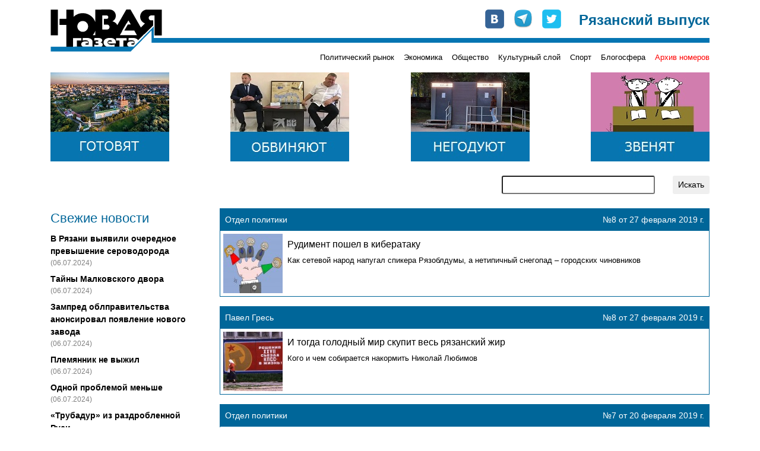

--- FILE ---
content_type: text/html; charset=UTF-8
request_url: https://www.novgaz-rzn.ru/politicheskiy_rynok/62.html
body_size: 8213
content:

<!DOCTYPE html PUBLIC "-//W3C//DTD XHTML 1.0 Strict//EN" "http://www.w3.org/TR/xhtml1/DTD/xhtml1-strict.dtd">
<html xmlns="http://www.w3.org/1999/xhtml" xml:lang="ru" lang="ru">
<head>
    <title>&laquo;Новая газета&raquo;-Рязань. Раздел &laquo;Политический рынок&raquo; /62</title>
    <meta http-equiv="Content-Type" content="text/html; charset=utf-8"/>
    <meta name="viewport" content="width=device-width, initial-scale=1, shrink-to-fit=no" />
    <link rel="stylesheet" href="/css/main.css" type="text/css" media="screen" />
    <link rel="stylesheet" href="/css/bootstrap.min.css" type="text/css" media="screen" />
    <script type="text/javascript" src="/js/bootstrap.min.js"></script>
    <script type="text/javascript" src="//vk.com/js/api/openapi.js"></script>
    <meta name="yandex-verification" content="5d516e6bc1ff75b0" />

    
    <link rel="apple-touch-icon" sizes="57x57" href="/images/favicon/apple-icon-57x57.png">
    <link rel="apple-touch-icon" sizes="60x60" href="/images/favicon/apple-icon-60x60.png">
    <link rel="apple-touch-icon" sizes="72x72" href="/images/favicon/apple-icon-72x72.png">
    <link rel="apple-touch-icon" sizes="76x76" href="/images/favicon/apple-icon-76x76.png">
    <link rel="apple-touch-icon" sizes="114x114" href="/images/favicon/apple-icon-114x114.png">
    <link rel="apple-touch-icon" sizes="120x120" href="/images/favicon/apple-icon-120x120.png">
    <link rel="apple-touch-icon" sizes="144x144" href="/images/favicon/apple-icon-144x144.png">
    <link rel="apple-touch-icon" sizes="152x152" href="/images/favicon/apple-icon-152x152.png">
    <link rel="apple-touch-icon" sizes="180x180" href="/images/favicon/apple-icon-180x180.png">
    <link rel="icon" type="image/png" sizes="192x192"  href="/images/favicon/android-icon-192x192.png">
    <link rel="icon" type="image/png" sizes="32x32" href="/images/favicon/favicon-32x32.png">
    <link rel="icon" type="image/png" sizes="96x96" href="/images/favicon/favicon-96x96.png">
    <link rel="icon" type="image/png" sizes="16x16" href="/images/favicon/favicon-16x16.png">
    <link rel="manifest" href="/images/favicon/manifest.json">
    <meta name="msapplication-TileColor" content="#ffffff">
    <meta name="msapplication-TileImage" content="/images/favicon/ms-icon-144x144.png">
    <meta name="theme-color" content="#ffffff">

    <!-- Global site tag (gtag.js) - Google Analytics -->
    <script async src="https://www.googletagmanager.com/gtag/js?id=UA-127709050-1"></script>
    <script>
      window.dataLayer = window.dataLayer || [];
      function gtag(){dataLayer.push(arguments);}
      gtag('js', new Date());
      gtag('config', 'UA-127709050-1');
    </script>


    <!-- cf65698fddd1db67 -->
</head>
<body>
    <!-- Google Tag Manager (noscript) -->
    <noscript><iframe src="https://www.googletagmanager.com/ns.html?id=GTM-NVV6S3R"
                      height="0" width="0" style="display:none;visibility:hidden"></iframe></noscript>
    <!-- End Google Tag Manager (noscript) -->

    <div id="fb-root"></div>
    <script>(function(d, s, id) {
        var js, fjs = d.getElementsByTagName(s)[0];
        if (d.getElementById(id)) return;
        js = d.createElement(s); js.id = id;
        js.src = "//connect.facebook.net/ru_RU/all.js#xfbml=1&appId=104598546323528";
        fjs.parentNode.insertBefore(js, fjs);
    }(document, 'script', 'facebook-jssdk'));</script>

    <div class="container pt-3 pb-3">
        <div class="row no-gutters head" style="background-image: url(/images/logo-line.png);">
            <div class="col-md-auto">
                <a href="/"><img src="/images/logo.png" alt="Новая газета" /></a>
            </div>
            <div class="col-md mt-2 mt-md-0">
                <div class="row soc justify-content-between justify-content-md-end">
                    <div class="col-auto row no-gutters">
                        <div class="col-auto pr-3"><a href="http://vk.com/public24408293" target="_blank"><img src="/images/join_us/vkontakte_icon_32.png" alt="VK" /></a></div>
                        <div class="col-auto pr-3"><a href="https://t.me/novgaz_rzn" target="_blank"><img src="/images/join_us/telegram_icon_32.png" alt="Telegram" /></a></div>
                        <div class="col-auto"><a href="https://twitter.com/novgaz_rzn" target="_blank"><img src="/images/join_us/twitter_icon_48.png" alt="Twitter" /></a></div>
                    </div>
                    <div class="col-auto align-self-end caption">Рязанский выпуск</div>
                </div>
            </div>
        </div>
        <div class="row no-gutters mt-2 mt-md-0 categories">
            
            <div class="col-3 issue_date">
                
            </div>
            <div class="col">
                <div class="row no-gutters justify-content-end">
                    <div class="col-auto pt-1 pt-lg-0 category_item"><a href="/politicheskiy_rynok/">Политический рынок</a></div><div class="col-auto ml-3 pt-1 pt-lg-0 category_item"><a href="/ekonomika/">Экономика</a></div><div class="col-auto ml-3 pt-1 pt-lg-0 category_item"><a href="/obschestvo/">Общество</a></div><div class="col-auto ml-3 pt-1 pt-lg-0 category_item"><a href="/kulturniy_sloy/">Культурный слой</a></div><div class="col-auto ml-3 pt-1 pt-lg-0 category_item"><a href="/sport/">Спорт</a></div><div class="col-auto ml-3 pt-1 pt-lg-0 category_item"><a href="/blogosfera/">Блогосфера</a></div>
                    <div class="col-auto pt-1 pt-lg-0 ml-3 category_item archive"><a href="/archive.html">Архив номеров</a></div>
                </div>
            </div>
            </div>

       <div class="row banners justify-content-center justify-content-sm-between mt-lg-3">
            <div class="col-auto pt-3 pt-lg-0">
                <a href="https://novgaz-rzn.ru/nomer13062024_20/7384.html"><img src="/images/banners/4.jpeg" alt=""></a>
            </div>
            <div class="col-auto pt-3 pt-lg-0 d-none d-sm-block">
                <a href="https://novgaz-rzn.ru/nomer13062024_20/7385.html"><img src="/images/banners/3.jpeg" alt=""></a>
            </div>
            <div class="col-auto pt-3 pt-lg-0 d-none d-md-block">
                <a href="https://novgaz-rzn.ru/nomer13062024_20/7388.html"><img src="/images/banners/2.jpeg" alt=""></a>
            </div>
            <div class="col-auto pt-3 pt-lg-0 d-none d-lg-block">
                <a href="https://novgaz-rzn.ru/nomer13062024_20/7387.html"><img src="/images/banners/1.jpeg" alt=""></a>
            </div>
  </div>
        <div class="row justify-content-center justify-content-lg-end mt-2 mt-lg-4 mb-2 mb-lg-4 search">
            <div class="col-12 col-md-9 col-lg-6 col-xl-4">
                <form action="/poisk.html" method="get" class="row justify-content-end">
                    <div class="col"><input type="text" name="str" class="form-control-sm w-100" /></div>
                    <div class="col-auto"><input type="submit" value="Искать" class="btn btn-sm" /></div>
                </form>
            </div>
        </div>
        <div class="row main">
            <!-- order-1 order-sm-0 -->
            <div class="order-sm-first order-last col-12 col-sm-4 col-md-3 fresh_news">
                
    <div class="mb-2 news_head">Свежие новости</div>
        <div class="mt-2 news_list">    
  
          <div class="mt-2 news_item">
            <a href="/novosti/22501.html">В Рязани выявили очередное превышение сероводорода</a>
            <div class="text-black-50 pub_date">(06.07.2024)</div>
          </div>
    
          <div class="mt-2 news_item">
            <a href="/novosti/22500.html">Тайны Малковского двора</a>
            <div class="text-black-50 pub_date">(06.07.2024)</div>
          </div>
    
          <div class="mt-2 news_item">
            <a href="/novosti/22499.html">Зампред облправительства анонсировал появление нового завода</a>
            <div class="text-black-50 pub_date">(06.07.2024)</div>
          </div>
    
          <div class="mt-2 news_item">
            <a href="/novosti/22498.html">Племянник не выжил</a>
            <div class="text-black-50 pub_date">(06.07.2024)</div>
          </div>
    
          <div class="mt-2 news_item">
            <a href="/novosti/22497.html">Одной проблемой меньше</a>
            <div class="text-black-50 pub_date">(06.07.2024)</div>
          </div>
    
          <div class="mt-2 news_item">
            <a href="/novosti/22496.html">«Трубадур» из раздробленной Руси</a>
            <div class="text-black-50 pub_date">(04.07.2024)</div>
          </div>
    
          <div class="mt-2 news_item hot">
            <a href="/novosti/22495.html">Анонс бумажного рязанского выпуска «Новой газеты» от 4 июля</a>
            <div class="text-black-50 pub_date">(04.07.2024)</div>
          </div>
    
          <div class="mt-2 news_item">
            <a href="/novosti/22494.html">В Рязани задержан участник парада на Красной площади</a>
            <div class="text-black-50 pub_date">(04.07.2024)</div>
          </div>
    
          <div class="mt-2 news_item">
            <a href="/novosti/22493.html">Мэр-гидрометцентр</a>
            <div class="text-black-50 pub_date">(04.07.2024)</div>
          </div>
    
          <div class="mt-2 news_item">
            <a href="/novosti/22492.html">Власти услышали «Новую газету»</a>
            <div class="text-black-50 pub_date">(03.07.2024)</div>
          </div>
    
          <div class="mt-2 news_item">
            <a href="/novosti/22491.html">Переполох в администрации города</a>
            <div class="text-black-50 pub_date">(03.07.2024)</div>
          </div>
    
          <div class="mt-2 news_item">
            <a href="/novosti/22490.html">Игорь Греков впервые обжаловал решение о продлении срока содержания под стражей</a>
            <div class="text-black-50 pub_date">(03.07.2024)</div>
          </div>
    
          <div class="mt-2 news_item">
            <a href="/novosti/22489.html">В салоне +41</a>
            <div class="text-black-50 pub_date">(03.07.2024)</div>
          </div>
    
          <div class="mt-2 news_item">
            <a href="/novosti/22488.html">Латание дыр в режиме многозадачности</a>
            <div class="text-black-50 pub_date">(03.07.2024)</div>
          </div>
    
          <div class="mt-2 news_item">
            <a href="/novosti/22487.html">Военные пенсионеры не получили пенсию за июнь</a>
            <div class="text-black-50 pub_date">(02.07.2024)</div>
          </div>
    
        </div>
    <div class="mt-2 news_bottom"><a href="/novosti/">» все новости</a></div>
	            </div>
            <div class="order-sm-last order-first col-12 col-sm-8 col-md-9 mt-3 mt-sm-0">
                <div class="fresh_articles">
            <div class="article_item mb-3">
                <div class="p-2 row no-gutters justify-content-between header">
                    <div class="col-auto author">Отдел политики</div>
                    <div class="col-auto">№8 от 27 февраля 2019 г.</div>
                </div>
                <div class="row no-gutters border border-white content">
                    <div class="col-auto img">
                        <a href="/nomer27022019_08/3963.html"><img src="/images/public/3963_100x100.jpeg" width="100" height="100" alt="Рудимент пошел в кибератаку" border="0" /></a>
                    </div>
                    <div class="col align-content-center body p-2">
                        <h2><a href="/nomer27022019_08/3963.html">Рудимент пошел в кибератаку</a></h2>
                        <p><a href="/nomer27022019_08/3963.html">Как сетевой народ напугал спикера Рязоблдумы, а нетипичный снегопад – городских чиновников</a></p>
                    </div>
                </div>
            </div>
			
            <div class="article_item mb-3">
                <div class="p-2 row no-gutters justify-content-between header">
                    <div class="col-auto author">Павел Гресь</div>
                    <div class="col-auto">№8 от 27 февраля 2019 г.</div>
                </div>
                <div class="row no-gutters border border-white content">
                    <div class="col-auto img">
                        <a href="/nomer27022019_08/3964.html"><img src="/images/public/3964_100x100.jpeg" width="100" height="100" alt="И тогда голодный мир скупит весь рязанский жир" border="0" /></a>
                    </div>
                    <div class="col align-content-center body p-2">
                        <h2><a href="/nomer27022019_08/3964.html">И тогда голодный мир скупит весь рязанский жир</a></h2>
                        <p><a href="/nomer27022019_08/3964.html">Кого и чем собирается накормить Николай Любимов</a></p>
                    </div>
                </div>
            </div>
			
            <div class="article_item mb-3">
                <div class="p-2 row no-gutters justify-content-between header">
                    <div class="col-auto author">Отдел политики</div>
                    <div class="col-auto">№7 от 20 февраля 2019 г.</div>
                </div>
                <div class="row no-gutters border border-white content">
                    <div class="col-auto img">
                        <a href="/nomer20022019_07/3945.html"><img src="/images/public/3945_100x100.jpeg" width="100" height="100" alt="Методом исключения" border="0" /></a>
                    </div>
                    <div class="col align-content-center body p-2">
                        <h2><a href="/nomer20022019_07/3945.html">Методом исключения</a></h2>
                        <p><a href="/nomer20022019_07/3945.html">На третьем году губернаторства у Николая Любимова есть хорошие шансы навести порядок в рязанском «ЕдРе»</a></p>
                    </div>
                </div>
            </div>
			
            <div class="article_item mb-3">
                <div class="p-2 row no-gutters justify-content-between header">
                    <div class="col-auto author">Дежурный субъект рязанской редакции</div>
                    <div class="col-auto">№7 от 20 февраля 2019 г.</div>
                </div>
                <div class="row no-gutters border border-white content">
                    <div class="col-auto img">
                        <a href="/nomer20022019_07/3946.html"><img src="/images/public/3946_100x100.jpeg" width="100" height="100" alt="Помпезный выпуск " border="0" /></a>
                    </div>
                    <div class="col align-content-center body p-2">
                        <h2><a href="/nomer20022019_07/3946.html">Помпезный выпуск </a></h2>
                        <p><a href="/nomer20022019_07/3946.html">В Рязани придумали новый праздник для тех, кто уходит со школьного двора
</a></p>
                    </div>
                </div>
            </div>
			
            <div class="article_item mb-3">
                <div class="p-2 row no-gutters justify-content-between header">
                    <div class="col-auto author">Галина САМОЛЕТОВА</div>
                    <div class="col-auto">№7 от 20 февраля 2019 г.</div>
                </div>
                <div class="row no-gutters border border-white content">
                    <div class="col-auto img">
                        <a href="/nomer20022019_07/3947.html"><img src="/images/public/3947_100x100.jpeg" width="100" height="100" alt="Аллергены" border="0" /></a>
                    </div>
                    <div class="col align-content-center body p-2">
                        <h2><a href="/nomer20022019_07/3947.html">Аллергены</a></h2>
                        <p><a href="/nomer20022019_07/3947.html">Председатель Рязгордумы Рокотянская за казенный счет познает Италию, мэр бездействует, а губернатор безмолвствует</a></p>
                    </div>
                </div>
            </div>
			
            <div class="article_item mb-3">
                <div class="p-2 row no-gutters justify-content-between header">
                    <div class="col-auto author">Павел Гресь</div>
                    <div class="col-auto">№7 от 20 февраля 2019 г.</div>
                </div>
                <div class="row no-gutters border border-white content">
                    <div class="col-auto img">
                        <a href="/nomer20022019_07/3948.html"><img src="/images/public/3948_100x100.jpeg" width="100" height="100" alt="Потребкооперация – сплошная профанация?" border="0" /></a>
                    </div>
                    <div class="col align-content-center body p-2">
                        <h2><a href="/nomer20022019_07/3948.html">Потребкооперация – сплошная профанация?</a></h2>
                        <p><a href="/nomer20022019_07/3948.html">Рязань лишилась крупного учебного заведения, а глава региона – бойкого советника</a></p>
                    </div>
                </div>
            </div>
			
            <div class="article_item mb-3">
                <div class="p-2 row no-gutters justify-content-between header">
                    <div class="col-auto author">Отдел расследований</div>
                    <div class="col-auto">№7 от 20 февраля 2019 г.</div>
                </div>
                <div class="row no-gutters border border-white content">
                    <div class="col-auto img">
                        <a href="/nomer20022019_07/3949.html"><img src="/images/public/3949_100x100.jpeg" width="100" height="100" alt="Концессионеры своих не бросают" border="0" /></a>
                    </div>
                    <div class="col align-content-center body p-2">
                        <h2><a href="/nomer20022019_07/3949.html">Концессионеры своих не бросают</a></h2>
                        <p><a href="/nomer20022019_07/3949.html">Почему бывший шеф рязанского Минтранса после отставки не пошел на биржу труда</a></p>
                    </div>
                </div>
            </div>
			
            <div class="article_item mb-3">
                <div class="p-2 row no-gutters justify-content-between header">
                    <div class="col-auto author">Алексей ФРОЛОВ</div>
                    <div class="col-auto">№6 от 13 февраля 2019 г.</div>
                </div>
                <div class="row no-gutters border border-white content">
                    <div class="col-auto img">
                        <a href="/nomer13022019_06/3933.html"><img src="/images/public/3933_100x100.jpeg" width="100" height="100" alt="Два спишем, три – в уме" border="0" /></a>
                    </div>
                    <div class="col align-content-center body p-2">
                        <h2><a href="/nomer13022019_06/3933.html">Два спишем, три – в уме</a></h2>
                        <p><a href="/nomer13022019_06/3933.html">Могут ли 24 месяца правления Николая Любимова привести к его скорой отставке?</a></p>
                    </div>
                </div>
            </div>
			
            <div class="article_item mb-3">
                <div class="p-2 row no-gutters justify-content-between header">
                    <div class="col-auto author">Дежурный субъект рязанской редакции</div>
                    <div class="col-auto">№6 от 13 февраля 2019 г.</div>
                </div>
                <div class="row no-gutters border border-white content">
                    <div class="col-auto img">
                        <a href="/nomer13022019_06/3934.html"><img src="/images/public/3934_100x100.jpeg" width="100" height="100" alt="Губернатор взялся за ствол " border="0" /></a>
                    </div>
                    <div class="col align-content-center body p-2">
                        <h2><a href="/nomer13022019_06/3934.html">Губернатор взялся за ствол </a></h2>
                        <p><a href="/nomer13022019_06/3934.html">Николай Любимов, видимо, так громогласно открыл «Лыжню России», что некоторым чиновницам потребовалась помощь психолога </a></p>
                    </div>
                </div>
            </div>
			
            <div class="article_item mb-3">
                <div class="p-2 row no-gutters justify-content-between header">
                    <div class="col-auto author">Отдел политики</div>
                    <div class="col-auto">№6 от 13 февраля 2019 г.</div>
                </div>
                <div class="row no-gutters border border-white content">
                    <div class="col-auto img">
                        <a href="/nomer13022019_06/3935.html"><img src="/images/public/3935_100x100.jpeg" width="100" height="100" alt="Губернатор в стране чудес" border="0" /></a>
                    </div>
                    <div class="col align-content-center body p-2">
                        <h2><a href="/nomer13022019_06/3935.html">Губернатор в стране чудес</a></h2>
                        <p><a href="/nomer13022019_06/3935.html">Непросто повторить калужский успех в городе, где на содержание местной Думы тратится больше, чем на уборку снега</a></p>
                    </div>
                </div>
            </div>
			
            <div class="adv font-weight-bold text-white p-1">
                <span class="mr-2"><script type="text/javascript">
<!--
var _acic={dataProvider:10,allowCookieMatch:false};(function(){var e=document.createElement("script");e.type="text/javascript";e.async=true;e.src="https://www.acint.net/aci.js";var t=document.getElementsByTagName("script")[0];t.parentNode.insertBefore(e,t)})()
//-->
</script></span>
            </div>
        </div><div class="row justify-content-between pager"><div class="col-auto p-1">Страницы:</div><div class="p-1 col-auto page"><a href="/politicheskiy_rynok/">1</a></div><div class="p-1 col-auto page"><a href="/politicheskiy_rynok/2.html">2</a></div><div class="p-1 col-auto page"><a href="/politicheskiy_rynok/3.html">3</a></div><div class="p-1 col-auto page"><a href="/politicheskiy_rynok/4.html">4</a></div><div class="p-1 col-auto page"><a href="/politicheskiy_rynok/5.html">5</a></div><div class="p-1 col-auto page"><a href="/politicheskiy_rynok/6.html">6</a></div><div class="p-1 col-auto page"><a href="/politicheskiy_rynok/7.html">7</a></div><div class="p-1 col-auto page"><a href="/politicheskiy_rynok/8.html">8</a></div><div class="p-1 col-auto page"><a href="/politicheskiy_rynok/9.html">9</a></div><div class="p-1 col-auto page"><a href="/politicheskiy_rynok/10.html">10</a></div><div class="p-1 col-auto page"><a href="/politicheskiy_rynok/11.html">11</a></div><div class="p-1 col-auto page"><a href="/politicheskiy_rynok/12.html">12</a></div><div class="p-1 col-auto page"><a href="/politicheskiy_rynok/13.html">13</a></div><div class="p-1 col-auto page"><a href="/politicheskiy_rynok/14.html">14</a></div><div class="p-1 col-auto page"><a href="/politicheskiy_rynok/15.html">15</a></div><div class="p-1 col-auto page"><a href="/politicheskiy_rynok/16.html">16</a></div><div class="p-1 col-auto page"><a href="/politicheskiy_rynok/17.html">17</a></div><div class="p-1 col-auto page"><a href="/politicheskiy_rynok/18.html">18</a></div><div class="p-1 col-auto page"><a href="/politicheskiy_rynok/19.html">19</a></div><div class="p-1 col-auto page"><a href="/politicheskiy_rynok/20.html">20</a></div><div class="p-1 col-auto page"><a href="/politicheskiy_rynok/21.html">21</a></div><div class="p-1 col-auto page"><a href="/politicheskiy_rynok/22.html">22</a></div><div class="p-1 col-auto page"><a href="/politicheskiy_rynok/23.html">23</a></div><div class="p-1 col-auto page"><a href="/politicheskiy_rynok/24.html">24</a></div><div class="p-1 col-auto page"><a href="/politicheskiy_rynok/25.html">25</a></div><div class="p-1 col-auto page"><a href="/politicheskiy_rynok/26.html">26</a></div><div class="p-1 col-auto page"><a href="/politicheskiy_rynok/27.html">27</a></div><div class="p-1 col-auto page"><a href="/politicheskiy_rynok/28.html">28</a></div><div class="p-1 col-auto page"><a href="/politicheskiy_rynok/29.html">29</a></div><div class="p-1 col-auto page"><a href="/politicheskiy_rynok/30.html">30</a></div><div class="p-1 col-auto page"><a href="/politicheskiy_rynok/31.html">31</a></div><div class="p-1 col-auto page"><a href="/politicheskiy_rynok/32.html">32</a></div><div class="p-1 col-auto page"><a href="/politicheskiy_rynok/33.html">33</a></div><div class="p-1 col-auto page"><a href="/politicheskiy_rynok/34.html">34</a></div><div class="p-1 col-auto page"><a href="/politicheskiy_rynok/35.html">35</a></div><div class="p-1 col-auto page"><a href="/politicheskiy_rynok/36.html">36</a></div><div class="p-1 col-auto page"><a href="/politicheskiy_rynok/37.html">37</a></div><div class="p-1 col-auto page"><a href="/politicheskiy_rynok/38.html">38</a></div><div class="p-1 col-auto page"><a href="/politicheskiy_rynok/39.html">39</a></div><div class="p-1 col-auto page"><a href="/politicheskiy_rynok/40.html">40</a></div><div class="p-1 col-auto page"><a href="/politicheskiy_rynok/41.html">41</a></div><div class="p-1 col-auto page"><a href="/politicheskiy_rynok/42.html">42</a></div><div class="p-1 col-auto page"><a href="/politicheskiy_rynok/43.html">43</a></div><div class="p-1 col-auto page"><a href="/politicheskiy_rynok/44.html">44</a></div><div class="p-1 col-auto page"><a href="/politicheskiy_rynok/45.html">45</a></div><div class="p-1 col-auto page"><a href="/politicheskiy_rynok/46.html">46</a></div><div class="p-1 col-auto page"><a href="/politicheskiy_rynok/47.html">47</a></div><div class="p-1 col-auto page"><a href="/politicheskiy_rynok/48.html">48</a></div><div class="p-1 col-auto page"><a href="/politicheskiy_rynok/49.html">49</a></div><div class="p-1 col-auto page"><a href="/politicheskiy_rynok/50.html">50</a></div><div class="p-1 col-auto page"><a href="/politicheskiy_rynok/51.html">51</a></div><div class="p-1 col-auto page"><a href="/politicheskiy_rynok/52.html">52</a></div><div class="p-1 col-auto page"><a href="/politicheskiy_rynok/53.html">53</a></div><div class="p-1 col-auto page"><a href="/politicheskiy_rynok/54.html">54</a></div><div class="p-1 col-auto page"><a href="/politicheskiy_rynok/55.html">55</a></div><div class="p-1 col-auto page"><a href="/politicheskiy_rynok/56.html">56</a></div><div class="p-1 col-auto page"><a href="/politicheskiy_rynok/57.html">57</a></div><div class="p-1 col-auto page"><a href="/politicheskiy_rynok/58.html">58</a></div><div class="p-1 col-auto page"><a href="/politicheskiy_rynok/59.html">59</a></div><div class="p-1 col-auto page"><a href="/politicheskiy_rynok/60.html">60</a></div><div class="p-1 col-auto page"><a href="/politicheskiy_rynok/61.html">61</a></div><div class="p-1 col-auto page"><a href="/politicheskiy_rynok/">62</a></div><div class="p-1 col-auto page"><a href="/politicheskiy_rynok/63.html">63</a></div><div class="p-1 col-auto page"><a href="/politicheskiy_rynok/64.html">64</a></div><div class="p-1 col-auto page"><a href="/politicheskiy_rynok/65.html">65</a></div><div class="p-1 col-auto page"><a href="/politicheskiy_rynok/66.html">66</a></div><div class="p-1 col-auto page"><a href="/politicheskiy_rynok/67.html">67</a></div><div class="p-1 col-auto page"><a href="/politicheskiy_rynok/68.html">68</a></div><div class="p-1 col-auto page"><a href="/politicheskiy_rynok/69.html">69</a></div><div class="p-1 col-auto page"><a href="/politicheskiy_rynok/70.html">70</a></div><div class="p-1 col-auto page"><a href="/politicheskiy_rynok/71.html">71</a></div><div class="p-1 col-auto page"><a href="/politicheskiy_rynok/72.html">72</a></div><div class="p-1 col-auto page"><a href="/politicheskiy_rynok/73.html">73</a></div><div class="p-1 col-auto page"><a href="/politicheskiy_rynok/74.html">74</a></div><div class="p-1 col-auto page"><a href="/politicheskiy_rynok/75.html">75</a></div><div class="p-1 col-auto page"><a href="/politicheskiy_rynok/76.html">76</a></div><div class="p-1 col-auto page"><a href="/politicheskiy_rynok/77.html">77</a></div><div class="p-1 col-auto page"><a href="/politicheskiy_rynok/78.html">78</a></div><div class="p-1 col-auto page"><a href="/politicheskiy_rynok/79.html">79</a></div><div class="p-1 col-auto page"><a href="/politicheskiy_rynok/80.html">80</a></div><div class="p-1 col-auto page"><a href="/politicheskiy_rynok/81.html">81</a></div><div class="p-1 col-auto page"><a href="/politicheskiy_rynok/82.html">82</a></div><div class="p-1 col-auto page"><a href="/politicheskiy_rynok/83.html">83</a></div><div class="p-1 col-auto page"><a href="/politicheskiy_rynok/84.html">84</a></div><div class="p-1 col-auto page"><a href="/politicheskiy_rynok/85.html">85</a></div><div class="p-1 col-auto page"><a href="/politicheskiy_rynok/86.html">86</a></div><div class="p-1 col-auto page"><a href="/politicheskiy_rynok/87.html">87</a></div><div class="p-1 col-auto page"><a href="/politicheskiy_rynok/88.html">88</a></div><div class="p-1 col-auto page"><a href="/politicheskiy_rynok/89.html">89</a></div><div class="p-1 col-auto page"><a href="/politicheskiy_rynok/90.html">90</a></div><div class="p-1 col-auto page"><a href="/politicheskiy_rynok/91.html">91</a></div><div class="p-1 col-auto page"><a href="/politicheskiy_rynok/92.html">92</a></div><div class="p-1 col-auto page"><a href="/politicheskiy_rynok/93.html">93</a></div><div class="p-1 col-auto page"><a href="/politicheskiy_rynok/94.html">94</a></div><div class="p-1 col-auto page"><a href="/politicheskiy_rynok/95.html">95</a></div><div class="p-1 col-auto page"><a href="/politicheskiy_rynok/96.html">96</a></div><div class="p-1 col-auto page"><a href="/politicheskiy_rynok/97.html">97</a></div><div class="p-1 col-auto page"><a href="/politicheskiy_rynok/98.html">98</a></div><div class="p-1 col-auto page"><a href="/politicheskiy_rynok/99.html">99</a></div><div class="p-1 col-auto page"><a href="/politicheskiy_rynok/100.html">100</a></div><div class="p-1 col-auto page"><a href="/politicheskiy_rynok/101.html">101</a></div><div class="p-1 col-auto page"><a href="/politicheskiy_rynok/102.html">102</a></div><div class="p-1 col-auto page"><a href="/politicheskiy_rynok/103.html">103</a></div><div class="p-1 col-auto page"><a href="/politicheskiy_rynok/104.html">104</a></div><div class="p-1 col-auto page"><a href="/politicheskiy_rynok/105.html">105</a></div><div class="p-1 col-auto page"><a href="/politicheskiy_rynok/106.html">106</a></div><div class="p-1 col-auto page"><a href="/politicheskiy_rynok/107.html">107</a></div><div class="p-1 col-auto page"><a href="/politicheskiy_rynok/108.html">108</a></div><div class="p-1 col-auto page"><a href="/politicheskiy_rynok/109.html">109</a></div><div class="p-1 col-auto page"><a href="/politicheskiy_rynok/110.html">110</a></div><div class="p-1 col-auto page"><a href="/politicheskiy_rynok/111.html">111</a></div><div class="p-1 col-auto page"><a href="/politicheskiy_rynok/112.html">112</a></div><div class="p-1 col-auto page"><a href="/politicheskiy_rynok/113.html">113</a></div><div class="p-1 col-auto page"><a href="/politicheskiy_rynok/114.html">114</a></div><div class="p-1 col-auto page"><a href="/politicheskiy_rynok/115.html">115</a></div><div class="p-1 col-auto page"><a href="/politicheskiy_rynok/116.html">116</a></div><div class="p-1 col-auto page"><a href="/politicheskiy_rynok/117.html">117</a></div><div class="p-1 col-auto page"><a href="/politicheskiy_rynok/118.html">118</a></div><div class="p-1 col-auto page"><a href="/politicheskiy_rynok/119.html">119</a></div><div class="p-1 col-auto page"><a href="/politicheskiy_rynok/120.html">120</a></div><div class="p-1 col-auto page"><a href="/politicheskiy_rynok/121.html">121</a></div><div class="p-1 col-auto page"><a href="/politicheskiy_rynok/122.html">122</a></div><div class="p-1 col-auto page"><a href="/politicheskiy_rynok/123.html">123</a></div><div class="p-1 col-auto page"><a href="/politicheskiy_rynok/124.html">124</a></div><div class="p-1 col-auto page"><a href="/politicheskiy_rynok/125.html">125</a></div><div class="p-1 col-auto page"><a href="/politicheskiy_rynok/126.html">126</a></div><div class="p-1 col-auto page"><a href="/politicheskiy_rynok/127.html">127</a></div><div class="p-1 col-auto page"><a href="/politicheskiy_rynok/128.html">128</a></div><div class="p-1 col-auto page"><a href="/politicheskiy_rynok/129.html">129</a></div><div class="p-1 col-auto page"><a href="/politicheskiy_rynok/130.html">130</a></div><div class="p-1 col-auto page"><a href="/politicheskiy_rynok/131.html">131</a></div><div class="p-1 col-auto page"><a href="/politicheskiy_rynok/132.html">132</a></div><div class="p-1 col-auto page"><a href="/politicheskiy_rynok/133.html">133</a></div><div class="p-1 col-auto page"><a href="/politicheskiy_rynok/134.html">134</a></div><div class="p-1 col-auto page"><a href="/politicheskiy_rynok/135.html">135</a></div><div class="p-1 col-auto page"><a href="/politicheskiy_rynok/136.html">136</a></div><div class="p-1 col-auto page"><a href="/politicheskiy_rynok/137.html">137</a></div><div class="p-1 col-auto page"><a href="/politicheskiy_rynok/138.html">138</a></div><div class="p-1 col-auto page"><a href="/politicheskiy_rynok/139.html">139</a></div><div class="p-1 col-auto page"><a href="/politicheskiy_rynok/140.html">140</a></div><div class="p-1 col-auto page"><a href="/politicheskiy_rynok/141.html">141</a></div><div class="p-1 col-auto page"><a href="/politicheskiy_rynok/142.html">142</a></div><div class="p-1 col-auto page"><a href="/politicheskiy_rynok/143.html">143</a></div><div class="p-1 col-auto page"><a href="/politicheskiy_rynok/144.html">144</a></div><div class="p-1 col-auto page"><a href="/politicheskiy_rynok/145.html">145</a></div><div class="p-1 col-auto page"><a href="/politicheskiy_rynok/146.html">146</a></div><div class="p-1 col-auto page"><a href="/politicheskiy_rynok/147.html">147</a></div><div class="p-1 col-auto page"><a href="/politicheskiy_rynok/148.html">148</a></div><div class="p-1 col-auto page"><a href="/politicheskiy_rynok/149.html">149</a></div><div class="p-1 col-auto page"><a href="/politicheskiy_rynok/150.html">150</a></div><div class="p-1 col-auto page"><a href="/politicheskiy_rynok/151.html">151</a></div><div class="p-1 col-auto page"><a href="/politicheskiy_rynok/152.html">152</a></div><div class="p-1 col-auto page"><a href="/politicheskiy_rynok/153.html">153</a></div><div class="p-1 col-auto page"><a href="/politicheskiy_rynok/154.html">154</a></div><div class="p-1 col-auto page"><a href="/politicheskiy_rynok/155.html">155</a></div><div class="p-1 col-auto page"><a href="/politicheskiy_rynok/156.html">156</a></div><div class="p-1 col-auto page"><a href="/politicheskiy_rynok/157.html">157</a></div><div class="p-1 col-auto page"><a href="/politicheskiy_rynok/158.html">158</a></div><div class="p-1 col-auto page"><a href="/politicheskiy_rynok/159.html">159</a></div><div class="p-1 col-auto page"><a href="/politicheskiy_rynok/160.html">160</a></div><div class="p-1 col-auto page"><a href="/politicheskiy_rynok/161.html">161</a></div><div class="p-1 col-auto page"><a href="/politicheskiy_rynok/162.html">162</a></div><div class="p-1 col-auto page"><a href="/politicheskiy_rynok/163.html">163</a></div><div class="p-1 col-auto page"><a href="/politicheskiy_rynok/164.html">164</a></div><div class="p-1 col-auto page"><a href="/politicheskiy_rynok/165.html">165</a></div><div class="p-1 col-auto page"><a href="/politicheskiy_rynok/166.html">166</a></div><div class="p-1 col-auto page"><a href="/politicheskiy_rynok/167.html">167</a></div><div class="p-1 col-auto page"><a href="/politicheskiy_rynok/168.html">168</a></div><div class="p-1 col-auto page"><a href="/politicheskiy_rynok/169.html">169</a></div></div>            </div>
        </div>
        
        <div class="row no-gutters mt-3 yandex_direct">
            <div class="col p-1">
              <!-- Yandex.RTB R-A-104335-1 -->
              <!-- Yandex.RTB R-A-104335-3 -->
              <div id="yandex_rtb_R-A-104335-1" class="mt-2 mb-2"></div>
              <div id="yandex_rtb_R-A-104335-3"></div>
              <script type="text/javascript">
                  (function(w, d, n, s, t) {
                      w[n] = w[n] || [];
                      w[n].push(function() {
                        
                          const bodyDivs = document.querySelectorAll('div.body > div');
                          const yandexNode = document.getElementById('yandex_rtb_R-A-104335-1');
                          if (bodyDivs.length && yandexNode)
                          {
                            bodyDivs[Math.round((bodyDivs.length - 4) / 2)].prepend(yandexNode);
                          }
                      
                          Ya.Context.AdvManager.render({
                              blockId: "R-A-104335-1",
                              renderTo: "yandex_rtb_R-A-104335-1",
                              async: true
                          });
                          Ya.Context.AdvManager.render({
                              blockId: "R-A-104335-3",
                              renderTo: "yandex_rtb_R-A-104335-3",
                              async: true
                          });
                          
                      });
                      t = d.getElementsByTagName("script")[0];
                      s = d.createElement("script");
                      s.type = "text/javascript";
                      s.src = "//an.yandex.ru/system/context.js";
                      s.async = true;
                      t.parentNode.insertBefore(s, t);
                  })(this, this.document, "yandexContextAsyncCallbacks");
              </script>
            </div>
        </div>

        <div class="row justify-content-center no-gutters mt-3 bottom">
            <div class="col-auto mr-3 mr-sm-4">
                <a href="/reklama.html">Реклама</a>
            </div>
            <div class="col-auto mr-3 mr-sm-4">
                <a href="/redakciya.html">Редакция</a>
            </div>
            <div class="col-auto mr-3 mr-sm-4">
                <a href="/press/">Пресс-релизы</a>
            </div>
            <div class="col-auto">
                <a href="http://saytostroy.ru/" target="_blank">Сайтострой</a>
            </div>
            <div class="w-100"></div>
            <div class="col-auto mt-3">
                <!--LiveInternet counter--><script type="text/javascript"> 
                document.write('<a href="//www.liveinternet.ru/click" '+ 
                'target="_blank"><img src="//counter.yadro.ru/hit?t28.6;r'+ 
                escape(document.referrer)+((typeof(screen)=='undefined')?'': 
                ';s'+screen.width+'*'+screen.height+'*'+(screen.colorDepth? 
                screen.colorDepth:screen.pixelDepth))+';u'+escape(document.URL)+ 
                ';h'+escape(document.title.substring(0,150))+';'+Math.random()+ 
                '" alt="" title="LiveInternet: показано количество просмотров и'+ 
                ' посетителей" '+ 
                'border="0" width="88" height="120"><\/a>') 
                </script><!--/LiveInternet-->

								<!-- Yandex.Metrika counter -->
								<script type="text/javascript" >
									 (function(m,e,t,r,i,k,a){m[i]=m[i]||function(){(m[i].a=m[i].a||[]).push(arguments)};
									 m[i].l=1*new Date();k=e.createElement(t),a=e.getElementsByTagName(t)[0],k.async=1,k.src=r,a.parentNode.insertBefore(k,a)})
									 (window, document, "script", "https://mc.yandex.ru/metrika/tag.js", "ym");

									 ym(54987880, "init", {
												clickmap:true,
												trackLinks:true,
												accurateTrackBounce:true,
												webvisor:true
									 });
								</script>
								<noscript><div><img src="https://mc.yandex.ru/watch/54987880" style="position:absolute; left:-9999px;" alt="" /></div></noscript>
								<!-- /Yandex.Metrika counter -->
								
								<script>

								</script>
            </div>
        </div>
    </div>
    <!--1c01a-->
</body>
</html>
<!-- 1 -->